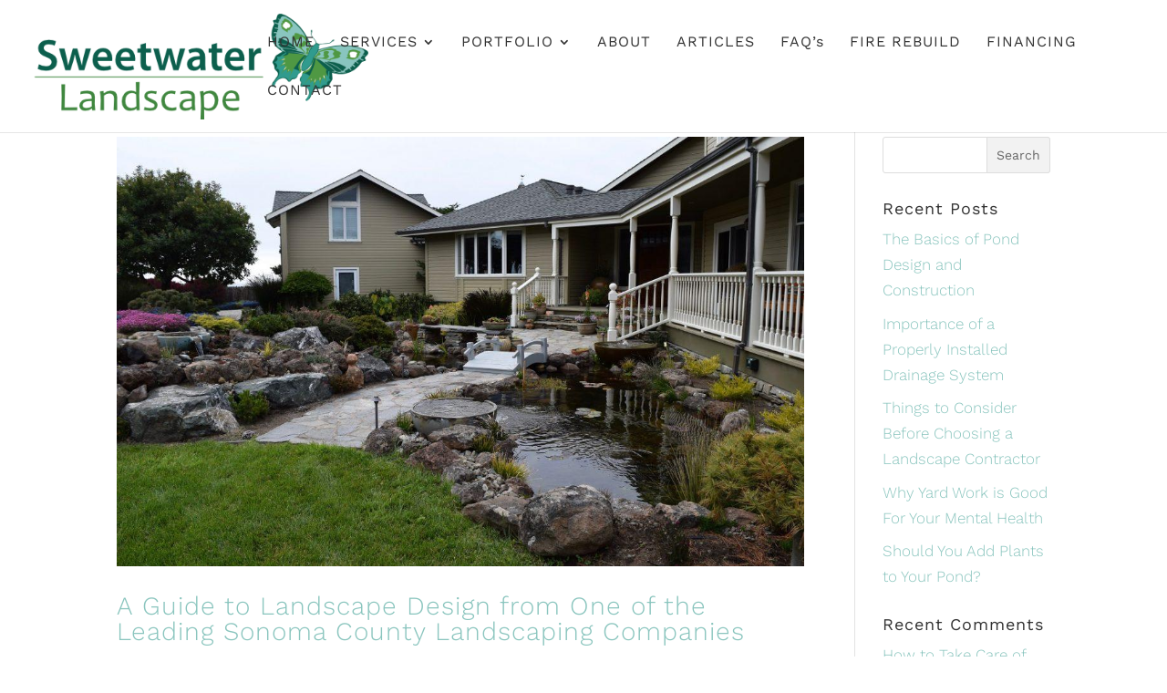

--- FILE ---
content_type: text/css
request_url: https://www.getpond.com/wp-content/themes/Divi-Child-Theme/style.css?ver=4.20.4
body_size: 72
content:
/*
 Theme Name:  Sweetwater Landscape
 Theme URI:    http://www.getpond.com/
 Description:  Child Theme for Divi
 Author:       Smart Monkey
 Author URI:   https://smartmonkeywebworks.com
 Template:     Divi
 Version:      1.0.0
*/

/*****Add any custom CSS below this line*****/


--- FILE ---
content_type: image/svg+xml
request_url: https://www.getpond.com/wp-content/uploads/2019/05/white_facebook.svg
body_size: 360
content:
<?xml version="1.0" standalone="no"?>
<!DOCTYPE svg PUBLIC "-//W3C//DTD SVG 1.1//EN" "http://www.w3.org/Graphics/SVG/1.1/DTD/svg11.dtd">
<svg width="100%" height="100%" viewBox="0 0 42 42" version="1.1" xmlns="http://www.w3.org/2000/svg" xmlns:xlink="http://www.w3.org/1999/xlink" xml:space="preserve" style="fill-rule:evenodd;clip-rule:evenodd;stroke-linejoin:round;stroke-miterlimit:1.41421;">
    <g transform="matrix(1,0,0,1,-4,-4)">
        <path d="M41,4L9,4C6.24,4 4,6.24 4,9L4,41C4,43.76 6.24,46 9,46L41,46C43.76,46 46,43.76 46,41L46,9C46,6.24 43.76,4 41,4ZM37,19L35,19C32.86,19 32,19.5 32,21L32,24L37,24L36,29L32,29L32,44L27,44L27,29L23,29L23,24L27,24L27,21C27,17 29,14 33,14C35.9,14 37,15 37,15L37,19Z" style="fill:white;fill-rule:nonzero;"/>
    </g>
</svg>


--- FILE ---
content_type: image/svg+xml
request_url: https://www.getpond.com/wp-content/uploads/2019/05/white_instagram.svg
body_size: 432
content:
<?xml version="1.0" standalone="no"?>
<!DOCTYPE svg PUBLIC "-//W3C//DTD SVG 1.1//EN" "http://www.w3.org/Graphics/SVG/1.1/DTD/svg11.dtd">
<svg width="100%" height="100%" viewBox="0 0 44 44" version="1.1" xmlns="http://www.w3.org/2000/svg" xmlns:xlink="http://www.w3.org/1999/xlink" xml:space="preserve" style="fill-rule:evenodd;clip-rule:evenodd;stroke-linejoin:round;stroke-miterlimit:1.41421;">
    <g transform="matrix(1,0,0,1,-3,-3)">
        <path d="M16,3C8.83,3 3,8.83 3,16L3,34C3,41.17 8.83,47 16,47L34,47C41.17,47 47,41.17 47,34L47,16C47,8.83 41.17,3 34,3L16,3ZM37,11C38.1,11 39,11.9 39,13C39,14.1 38.1,15 37,15C35.9,15 35,14.1 35,13C35,11.9 35.9,11 37,11ZM25,14C31.07,14 36,18.93 36,25C36,31.07 31.07,36 25,36C18.93,36 14,31.07 14,25C14,18.93 18.93,14 25,14ZM25,16C20.04,16 16,20.04 16,25C16,29.96 20.04,34 25,34C29.96,34 34,29.96 34,25C34,20.04 29.96,16 25,16Z" style="fill:white;fill-rule:nonzero;"/>
    </g>
</svg>


--- FILE ---
content_type: image/svg+xml
request_url: https://www.getpond.com/wp-content/uploads/2019/05/white_pinterest.svg
body_size: 753
content:
<?xml version="1.0" standalone="no"?>
<!DOCTYPE svg PUBLIC "-//W3C//DTD SVG 1.1//EN" "http://www.w3.org/Graphics/SVG/1.1/DTD/svg11.dtd">
<svg width="100%" height="100%" viewBox="0 0 46 46" version="1.1" xmlns="http://www.w3.org/2000/svg" xmlns:xlink="http://www.w3.org/1999/xlink" xml:space="preserve" style="fill-rule:evenodd;clip-rule:evenodd;stroke-linejoin:round;stroke-miterlimit:1.41421;">
    <g transform="matrix(1,0,0,1,-2,-2)">
        <path d="M25,2C12.318,2 2,12.317 2,25C2,37.683 12.318,48 25,48C37.682,48 48,37.683 48,25C48,12.317 37.682,2 25,2ZM27.542,32.719C24.245,32.719 23.026,30.581 23.026,30.581C23.026,30.581 22.438,32.89 22.005,34.531C21.572,36.172 21.498,36.196 21.078,37.122C20.607,38.161 19.452,39.796 19.112,40.299C18.841,40.7 18.505,41.034 18.308,40.995C18.111,40.957 18.111,40.75 18.063,40.317C17.997,39.722 17.805,37.723 17.897,36.371C17.957,35.491 18.264,34 18.264,34L20.489,24.892C19.121,22.085 20.243,17.7 23.36,17.7C25.571,17.7 26.15,19.701 25.473,22.106C25.172,23.179 24.227,26.188 24.198,26.33C24.169,26.472 24.099,26.772 24.115,27.068C24.115,27.946 24.786,29.74 27.11,29.74C30.854,29.74 32.627,24.205 32.627,20.503C32.627,17.526 30.735,13.93 25.211,13.93C19.583,13.93 16.479,18.213 16.479,22.144C16.479,24.349 17.349,25.235 17.752,25.721C18.08,26.116 17.914,26.495 17.914,26.495L17.559,27.92C17.428,28.391 17.007,28.633 16.416,28.288C15.824,27.948 13,26.752 13,21.649C13,16.42 17.926,11 25.571,11C31.64,11 37,14.817 37,21.001C37,28.635 32.232,32.719 27.542,32.719Z" style="fill:white;fill-rule:nonzero;"/>
    </g>
</svg>


--- FILE ---
content_type: image/svg+xml
request_url: https://www.getpond.com/wp-content/uploads/2019/05/white_twitter.svg
body_size: 684
content:
<?xml version="1.0" standalone="no"?>
<!DOCTYPE svg PUBLIC "-//W3C//DTD SVG 1.1//EN" "http://www.w3.org/Graphics/SVG/1.1/DTD/svg11.dtd">
<svg width="100%" height="100%" viewBox="0 0 51 41" version="1.1" xmlns="http://www.w3.org/2000/svg" xmlns:xlink="http://www.w3.org/1999/xlink" xml:space="preserve" style="fill-rule:evenodd;clip-rule:evenodd;stroke-linejoin:round;stroke-miterlimit:1.41421;">
    <g transform="matrix(1,0,0,1,0.0585938,-5.61719)">
        <path id="surface1" d="M50.063,10.438C48.215,11.258 46.234,11.809 44.152,12.059C46.277,10.785 47.91,8.77 48.676,6.371C46.691,7.547 44.484,8.402 42.145,8.863C40.27,6.863 37.598,5.617 34.641,5.617C28.961,5.617 24.355,10.219 24.355,15.898C24.355,16.703 24.449,17.488 24.625,18.242C16.078,17.813 8.504,13.719 3.43,7.496C2.543,9.02 2.039,10.785 2.039,12.668C2.039,16.234 3.852,19.383 6.613,21.23C4.926,21.176 3.34,20.711 1.953,19.941C1.953,19.984 1.953,20.027 1.953,20.07C1.953,25.055 5.5,29.207 10.199,30.156C9.34,30.391 8.43,30.516 7.492,30.516C6.828,30.516 6.184,30.453 5.555,30.328C6.867,34.41 10.664,37.391 15.16,37.473C11.645,40.23 7.211,41.871 2.391,41.871C1.559,41.871 0.742,41.824 -0.059,41.727C4.488,44.648 9.895,46.348 15.703,46.348C34.617,46.348 44.961,30.68 44.961,17.094C44.961,16.648 44.949,16.199 44.934,15.762C46.941,14.313 48.684,12.5 50.063,10.438Z" style="fill:white;fill-rule:nonzero;"/>
    </g>
</svg>
